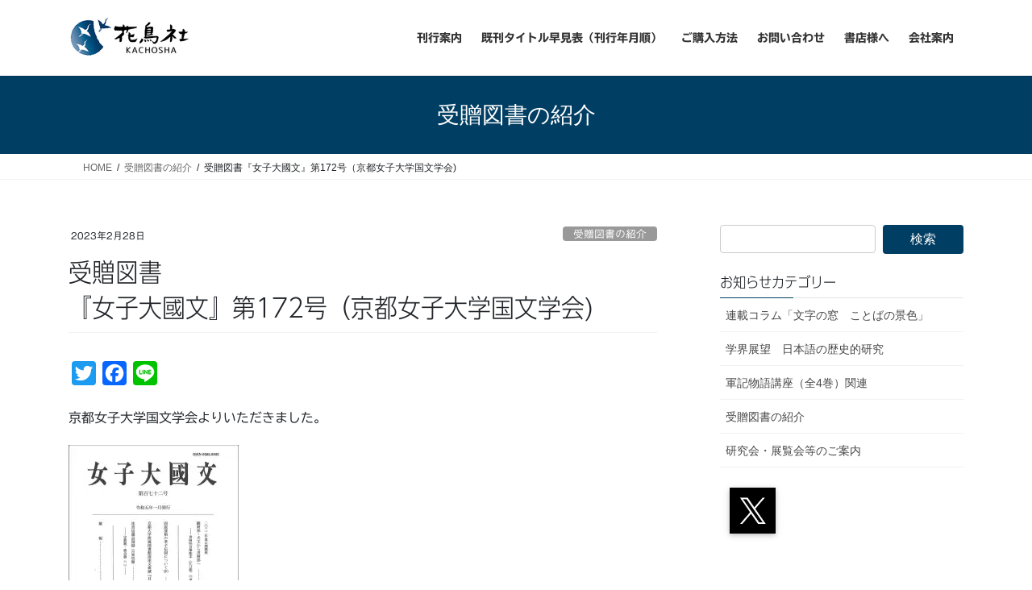

--- FILE ---
content_type: text/html; charset=utf-8
request_url: https://www.google.com/recaptcha/api2/anchor?ar=1&k=6Lc6CP4qAAAAAJgXuG1T2KauSx9uOhIgJqi4tF5Y&co=aHR0cHM6Ly9rYWNob3NoYS5jb206NDQz&hl=en&v=PoyoqOPhxBO7pBk68S4YbpHZ&size=invisible&anchor-ms=20000&execute-ms=30000&cb=8uow7krusilp
body_size: 48824
content:
<!DOCTYPE HTML><html dir="ltr" lang="en"><head><meta http-equiv="Content-Type" content="text/html; charset=UTF-8">
<meta http-equiv="X-UA-Compatible" content="IE=edge">
<title>reCAPTCHA</title>
<style type="text/css">
/* cyrillic-ext */
@font-face {
  font-family: 'Roboto';
  font-style: normal;
  font-weight: 400;
  font-stretch: 100%;
  src: url(//fonts.gstatic.com/s/roboto/v48/KFO7CnqEu92Fr1ME7kSn66aGLdTylUAMa3GUBHMdazTgWw.woff2) format('woff2');
  unicode-range: U+0460-052F, U+1C80-1C8A, U+20B4, U+2DE0-2DFF, U+A640-A69F, U+FE2E-FE2F;
}
/* cyrillic */
@font-face {
  font-family: 'Roboto';
  font-style: normal;
  font-weight: 400;
  font-stretch: 100%;
  src: url(//fonts.gstatic.com/s/roboto/v48/KFO7CnqEu92Fr1ME7kSn66aGLdTylUAMa3iUBHMdazTgWw.woff2) format('woff2');
  unicode-range: U+0301, U+0400-045F, U+0490-0491, U+04B0-04B1, U+2116;
}
/* greek-ext */
@font-face {
  font-family: 'Roboto';
  font-style: normal;
  font-weight: 400;
  font-stretch: 100%;
  src: url(//fonts.gstatic.com/s/roboto/v48/KFO7CnqEu92Fr1ME7kSn66aGLdTylUAMa3CUBHMdazTgWw.woff2) format('woff2');
  unicode-range: U+1F00-1FFF;
}
/* greek */
@font-face {
  font-family: 'Roboto';
  font-style: normal;
  font-weight: 400;
  font-stretch: 100%;
  src: url(//fonts.gstatic.com/s/roboto/v48/KFO7CnqEu92Fr1ME7kSn66aGLdTylUAMa3-UBHMdazTgWw.woff2) format('woff2');
  unicode-range: U+0370-0377, U+037A-037F, U+0384-038A, U+038C, U+038E-03A1, U+03A3-03FF;
}
/* math */
@font-face {
  font-family: 'Roboto';
  font-style: normal;
  font-weight: 400;
  font-stretch: 100%;
  src: url(//fonts.gstatic.com/s/roboto/v48/KFO7CnqEu92Fr1ME7kSn66aGLdTylUAMawCUBHMdazTgWw.woff2) format('woff2');
  unicode-range: U+0302-0303, U+0305, U+0307-0308, U+0310, U+0312, U+0315, U+031A, U+0326-0327, U+032C, U+032F-0330, U+0332-0333, U+0338, U+033A, U+0346, U+034D, U+0391-03A1, U+03A3-03A9, U+03B1-03C9, U+03D1, U+03D5-03D6, U+03F0-03F1, U+03F4-03F5, U+2016-2017, U+2034-2038, U+203C, U+2040, U+2043, U+2047, U+2050, U+2057, U+205F, U+2070-2071, U+2074-208E, U+2090-209C, U+20D0-20DC, U+20E1, U+20E5-20EF, U+2100-2112, U+2114-2115, U+2117-2121, U+2123-214F, U+2190, U+2192, U+2194-21AE, U+21B0-21E5, U+21F1-21F2, U+21F4-2211, U+2213-2214, U+2216-22FF, U+2308-230B, U+2310, U+2319, U+231C-2321, U+2336-237A, U+237C, U+2395, U+239B-23B7, U+23D0, U+23DC-23E1, U+2474-2475, U+25AF, U+25B3, U+25B7, U+25BD, U+25C1, U+25CA, U+25CC, U+25FB, U+266D-266F, U+27C0-27FF, U+2900-2AFF, U+2B0E-2B11, U+2B30-2B4C, U+2BFE, U+3030, U+FF5B, U+FF5D, U+1D400-1D7FF, U+1EE00-1EEFF;
}
/* symbols */
@font-face {
  font-family: 'Roboto';
  font-style: normal;
  font-weight: 400;
  font-stretch: 100%;
  src: url(//fonts.gstatic.com/s/roboto/v48/KFO7CnqEu92Fr1ME7kSn66aGLdTylUAMaxKUBHMdazTgWw.woff2) format('woff2');
  unicode-range: U+0001-000C, U+000E-001F, U+007F-009F, U+20DD-20E0, U+20E2-20E4, U+2150-218F, U+2190, U+2192, U+2194-2199, U+21AF, U+21E6-21F0, U+21F3, U+2218-2219, U+2299, U+22C4-22C6, U+2300-243F, U+2440-244A, U+2460-24FF, U+25A0-27BF, U+2800-28FF, U+2921-2922, U+2981, U+29BF, U+29EB, U+2B00-2BFF, U+4DC0-4DFF, U+FFF9-FFFB, U+10140-1018E, U+10190-1019C, U+101A0, U+101D0-101FD, U+102E0-102FB, U+10E60-10E7E, U+1D2C0-1D2D3, U+1D2E0-1D37F, U+1F000-1F0FF, U+1F100-1F1AD, U+1F1E6-1F1FF, U+1F30D-1F30F, U+1F315, U+1F31C, U+1F31E, U+1F320-1F32C, U+1F336, U+1F378, U+1F37D, U+1F382, U+1F393-1F39F, U+1F3A7-1F3A8, U+1F3AC-1F3AF, U+1F3C2, U+1F3C4-1F3C6, U+1F3CA-1F3CE, U+1F3D4-1F3E0, U+1F3ED, U+1F3F1-1F3F3, U+1F3F5-1F3F7, U+1F408, U+1F415, U+1F41F, U+1F426, U+1F43F, U+1F441-1F442, U+1F444, U+1F446-1F449, U+1F44C-1F44E, U+1F453, U+1F46A, U+1F47D, U+1F4A3, U+1F4B0, U+1F4B3, U+1F4B9, U+1F4BB, U+1F4BF, U+1F4C8-1F4CB, U+1F4D6, U+1F4DA, U+1F4DF, U+1F4E3-1F4E6, U+1F4EA-1F4ED, U+1F4F7, U+1F4F9-1F4FB, U+1F4FD-1F4FE, U+1F503, U+1F507-1F50B, U+1F50D, U+1F512-1F513, U+1F53E-1F54A, U+1F54F-1F5FA, U+1F610, U+1F650-1F67F, U+1F687, U+1F68D, U+1F691, U+1F694, U+1F698, U+1F6AD, U+1F6B2, U+1F6B9-1F6BA, U+1F6BC, U+1F6C6-1F6CF, U+1F6D3-1F6D7, U+1F6E0-1F6EA, U+1F6F0-1F6F3, U+1F6F7-1F6FC, U+1F700-1F7FF, U+1F800-1F80B, U+1F810-1F847, U+1F850-1F859, U+1F860-1F887, U+1F890-1F8AD, U+1F8B0-1F8BB, U+1F8C0-1F8C1, U+1F900-1F90B, U+1F93B, U+1F946, U+1F984, U+1F996, U+1F9E9, U+1FA00-1FA6F, U+1FA70-1FA7C, U+1FA80-1FA89, U+1FA8F-1FAC6, U+1FACE-1FADC, U+1FADF-1FAE9, U+1FAF0-1FAF8, U+1FB00-1FBFF;
}
/* vietnamese */
@font-face {
  font-family: 'Roboto';
  font-style: normal;
  font-weight: 400;
  font-stretch: 100%;
  src: url(//fonts.gstatic.com/s/roboto/v48/KFO7CnqEu92Fr1ME7kSn66aGLdTylUAMa3OUBHMdazTgWw.woff2) format('woff2');
  unicode-range: U+0102-0103, U+0110-0111, U+0128-0129, U+0168-0169, U+01A0-01A1, U+01AF-01B0, U+0300-0301, U+0303-0304, U+0308-0309, U+0323, U+0329, U+1EA0-1EF9, U+20AB;
}
/* latin-ext */
@font-face {
  font-family: 'Roboto';
  font-style: normal;
  font-weight: 400;
  font-stretch: 100%;
  src: url(//fonts.gstatic.com/s/roboto/v48/KFO7CnqEu92Fr1ME7kSn66aGLdTylUAMa3KUBHMdazTgWw.woff2) format('woff2');
  unicode-range: U+0100-02BA, U+02BD-02C5, U+02C7-02CC, U+02CE-02D7, U+02DD-02FF, U+0304, U+0308, U+0329, U+1D00-1DBF, U+1E00-1E9F, U+1EF2-1EFF, U+2020, U+20A0-20AB, U+20AD-20C0, U+2113, U+2C60-2C7F, U+A720-A7FF;
}
/* latin */
@font-face {
  font-family: 'Roboto';
  font-style: normal;
  font-weight: 400;
  font-stretch: 100%;
  src: url(//fonts.gstatic.com/s/roboto/v48/KFO7CnqEu92Fr1ME7kSn66aGLdTylUAMa3yUBHMdazQ.woff2) format('woff2');
  unicode-range: U+0000-00FF, U+0131, U+0152-0153, U+02BB-02BC, U+02C6, U+02DA, U+02DC, U+0304, U+0308, U+0329, U+2000-206F, U+20AC, U+2122, U+2191, U+2193, U+2212, U+2215, U+FEFF, U+FFFD;
}
/* cyrillic-ext */
@font-face {
  font-family: 'Roboto';
  font-style: normal;
  font-weight: 500;
  font-stretch: 100%;
  src: url(//fonts.gstatic.com/s/roboto/v48/KFO7CnqEu92Fr1ME7kSn66aGLdTylUAMa3GUBHMdazTgWw.woff2) format('woff2');
  unicode-range: U+0460-052F, U+1C80-1C8A, U+20B4, U+2DE0-2DFF, U+A640-A69F, U+FE2E-FE2F;
}
/* cyrillic */
@font-face {
  font-family: 'Roboto';
  font-style: normal;
  font-weight: 500;
  font-stretch: 100%;
  src: url(//fonts.gstatic.com/s/roboto/v48/KFO7CnqEu92Fr1ME7kSn66aGLdTylUAMa3iUBHMdazTgWw.woff2) format('woff2');
  unicode-range: U+0301, U+0400-045F, U+0490-0491, U+04B0-04B1, U+2116;
}
/* greek-ext */
@font-face {
  font-family: 'Roboto';
  font-style: normal;
  font-weight: 500;
  font-stretch: 100%;
  src: url(//fonts.gstatic.com/s/roboto/v48/KFO7CnqEu92Fr1ME7kSn66aGLdTylUAMa3CUBHMdazTgWw.woff2) format('woff2');
  unicode-range: U+1F00-1FFF;
}
/* greek */
@font-face {
  font-family: 'Roboto';
  font-style: normal;
  font-weight: 500;
  font-stretch: 100%;
  src: url(//fonts.gstatic.com/s/roboto/v48/KFO7CnqEu92Fr1ME7kSn66aGLdTylUAMa3-UBHMdazTgWw.woff2) format('woff2');
  unicode-range: U+0370-0377, U+037A-037F, U+0384-038A, U+038C, U+038E-03A1, U+03A3-03FF;
}
/* math */
@font-face {
  font-family: 'Roboto';
  font-style: normal;
  font-weight: 500;
  font-stretch: 100%;
  src: url(//fonts.gstatic.com/s/roboto/v48/KFO7CnqEu92Fr1ME7kSn66aGLdTylUAMawCUBHMdazTgWw.woff2) format('woff2');
  unicode-range: U+0302-0303, U+0305, U+0307-0308, U+0310, U+0312, U+0315, U+031A, U+0326-0327, U+032C, U+032F-0330, U+0332-0333, U+0338, U+033A, U+0346, U+034D, U+0391-03A1, U+03A3-03A9, U+03B1-03C9, U+03D1, U+03D5-03D6, U+03F0-03F1, U+03F4-03F5, U+2016-2017, U+2034-2038, U+203C, U+2040, U+2043, U+2047, U+2050, U+2057, U+205F, U+2070-2071, U+2074-208E, U+2090-209C, U+20D0-20DC, U+20E1, U+20E5-20EF, U+2100-2112, U+2114-2115, U+2117-2121, U+2123-214F, U+2190, U+2192, U+2194-21AE, U+21B0-21E5, U+21F1-21F2, U+21F4-2211, U+2213-2214, U+2216-22FF, U+2308-230B, U+2310, U+2319, U+231C-2321, U+2336-237A, U+237C, U+2395, U+239B-23B7, U+23D0, U+23DC-23E1, U+2474-2475, U+25AF, U+25B3, U+25B7, U+25BD, U+25C1, U+25CA, U+25CC, U+25FB, U+266D-266F, U+27C0-27FF, U+2900-2AFF, U+2B0E-2B11, U+2B30-2B4C, U+2BFE, U+3030, U+FF5B, U+FF5D, U+1D400-1D7FF, U+1EE00-1EEFF;
}
/* symbols */
@font-face {
  font-family: 'Roboto';
  font-style: normal;
  font-weight: 500;
  font-stretch: 100%;
  src: url(//fonts.gstatic.com/s/roboto/v48/KFO7CnqEu92Fr1ME7kSn66aGLdTylUAMaxKUBHMdazTgWw.woff2) format('woff2');
  unicode-range: U+0001-000C, U+000E-001F, U+007F-009F, U+20DD-20E0, U+20E2-20E4, U+2150-218F, U+2190, U+2192, U+2194-2199, U+21AF, U+21E6-21F0, U+21F3, U+2218-2219, U+2299, U+22C4-22C6, U+2300-243F, U+2440-244A, U+2460-24FF, U+25A0-27BF, U+2800-28FF, U+2921-2922, U+2981, U+29BF, U+29EB, U+2B00-2BFF, U+4DC0-4DFF, U+FFF9-FFFB, U+10140-1018E, U+10190-1019C, U+101A0, U+101D0-101FD, U+102E0-102FB, U+10E60-10E7E, U+1D2C0-1D2D3, U+1D2E0-1D37F, U+1F000-1F0FF, U+1F100-1F1AD, U+1F1E6-1F1FF, U+1F30D-1F30F, U+1F315, U+1F31C, U+1F31E, U+1F320-1F32C, U+1F336, U+1F378, U+1F37D, U+1F382, U+1F393-1F39F, U+1F3A7-1F3A8, U+1F3AC-1F3AF, U+1F3C2, U+1F3C4-1F3C6, U+1F3CA-1F3CE, U+1F3D4-1F3E0, U+1F3ED, U+1F3F1-1F3F3, U+1F3F5-1F3F7, U+1F408, U+1F415, U+1F41F, U+1F426, U+1F43F, U+1F441-1F442, U+1F444, U+1F446-1F449, U+1F44C-1F44E, U+1F453, U+1F46A, U+1F47D, U+1F4A3, U+1F4B0, U+1F4B3, U+1F4B9, U+1F4BB, U+1F4BF, U+1F4C8-1F4CB, U+1F4D6, U+1F4DA, U+1F4DF, U+1F4E3-1F4E6, U+1F4EA-1F4ED, U+1F4F7, U+1F4F9-1F4FB, U+1F4FD-1F4FE, U+1F503, U+1F507-1F50B, U+1F50D, U+1F512-1F513, U+1F53E-1F54A, U+1F54F-1F5FA, U+1F610, U+1F650-1F67F, U+1F687, U+1F68D, U+1F691, U+1F694, U+1F698, U+1F6AD, U+1F6B2, U+1F6B9-1F6BA, U+1F6BC, U+1F6C6-1F6CF, U+1F6D3-1F6D7, U+1F6E0-1F6EA, U+1F6F0-1F6F3, U+1F6F7-1F6FC, U+1F700-1F7FF, U+1F800-1F80B, U+1F810-1F847, U+1F850-1F859, U+1F860-1F887, U+1F890-1F8AD, U+1F8B0-1F8BB, U+1F8C0-1F8C1, U+1F900-1F90B, U+1F93B, U+1F946, U+1F984, U+1F996, U+1F9E9, U+1FA00-1FA6F, U+1FA70-1FA7C, U+1FA80-1FA89, U+1FA8F-1FAC6, U+1FACE-1FADC, U+1FADF-1FAE9, U+1FAF0-1FAF8, U+1FB00-1FBFF;
}
/* vietnamese */
@font-face {
  font-family: 'Roboto';
  font-style: normal;
  font-weight: 500;
  font-stretch: 100%;
  src: url(//fonts.gstatic.com/s/roboto/v48/KFO7CnqEu92Fr1ME7kSn66aGLdTylUAMa3OUBHMdazTgWw.woff2) format('woff2');
  unicode-range: U+0102-0103, U+0110-0111, U+0128-0129, U+0168-0169, U+01A0-01A1, U+01AF-01B0, U+0300-0301, U+0303-0304, U+0308-0309, U+0323, U+0329, U+1EA0-1EF9, U+20AB;
}
/* latin-ext */
@font-face {
  font-family: 'Roboto';
  font-style: normal;
  font-weight: 500;
  font-stretch: 100%;
  src: url(//fonts.gstatic.com/s/roboto/v48/KFO7CnqEu92Fr1ME7kSn66aGLdTylUAMa3KUBHMdazTgWw.woff2) format('woff2');
  unicode-range: U+0100-02BA, U+02BD-02C5, U+02C7-02CC, U+02CE-02D7, U+02DD-02FF, U+0304, U+0308, U+0329, U+1D00-1DBF, U+1E00-1E9F, U+1EF2-1EFF, U+2020, U+20A0-20AB, U+20AD-20C0, U+2113, U+2C60-2C7F, U+A720-A7FF;
}
/* latin */
@font-face {
  font-family: 'Roboto';
  font-style: normal;
  font-weight: 500;
  font-stretch: 100%;
  src: url(//fonts.gstatic.com/s/roboto/v48/KFO7CnqEu92Fr1ME7kSn66aGLdTylUAMa3yUBHMdazQ.woff2) format('woff2');
  unicode-range: U+0000-00FF, U+0131, U+0152-0153, U+02BB-02BC, U+02C6, U+02DA, U+02DC, U+0304, U+0308, U+0329, U+2000-206F, U+20AC, U+2122, U+2191, U+2193, U+2212, U+2215, U+FEFF, U+FFFD;
}
/* cyrillic-ext */
@font-face {
  font-family: 'Roboto';
  font-style: normal;
  font-weight: 900;
  font-stretch: 100%;
  src: url(//fonts.gstatic.com/s/roboto/v48/KFO7CnqEu92Fr1ME7kSn66aGLdTylUAMa3GUBHMdazTgWw.woff2) format('woff2');
  unicode-range: U+0460-052F, U+1C80-1C8A, U+20B4, U+2DE0-2DFF, U+A640-A69F, U+FE2E-FE2F;
}
/* cyrillic */
@font-face {
  font-family: 'Roboto';
  font-style: normal;
  font-weight: 900;
  font-stretch: 100%;
  src: url(//fonts.gstatic.com/s/roboto/v48/KFO7CnqEu92Fr1ME7kSn66aGLdTylUAMa3iUBHMdazTgWw.woff2) format('woff2');
  unicode-range: U+0301, U+0400-045F, U+0490-0491, U+04B0-04B1, U+2116;
}
/* greek-ext */
@font-face {
  font-family: 'Roboto';
  font-style: normal;
  font-weight: 900;
  font-stretch: 100%;
  src: url(//fonts.gstatic.com/s/roboto/v48/KFO7CnqEu92Fr1ME7kSn66aGLdTylUAMa3CUBHMdazTgWw.woff2) format('woff2');
  unicode-range: U+1F00-1FFF;
}
/* greek */
@font-face {
  font-family: 'Roboto';
  font-style: normal;
  font-weight: 900;
  font-stretch: 100%;
  src: url(//fonts.gstatic.com/s/roboto/v48/KFO7CnqEu92Fr1ME7kSn66aGLdTylUAMa3-UBHMdazTgWw.woff2) format('woff2');
  unicode-range: U+0370-0377, U+037A-037F, U+0384-038A, U+038C, U+038E-03A1, U+03A3-03FF;
}
/* math */
@font-face {
  font-family: 'Roboto';
  font-style: normal;
  font-weight: 900;
  font-stretch: 100%;
  src: url(//fonts.gstatic.com/s/roboto/v48/KFO7CnqEu92Fr1ME7kSn66aGLdTylUAMawCUBHMdazTgWw.woff2) format('woff2');
  unicode-range: U+0302-0303, U+0305, U+0307-0308, U+0310, U+0312, U+0315, U+031A, U+0326-0327, U+032C, U+032F-0330, U+0332-0333, U+0338, U+033A, U+0346, U+034D, U+0391-03A1, U+03A3-03A9, U+03B1-03C9, U+03D1, U+03D5-03D6, U+03F0-03F1, U+03F4-03F5, U+2016-2017, U+2034-2038, U+203C, U+2040, U+2043, U+2047, U+2050, U+2057, U+205F, U+2070-2071, U+2074-208E, U+2090-209C, U+20D0-20DC, U+20E1, U+20E5-20EF, U+2100-2112, U+2114-2115, U+2117-2121, U+2123-214F, U+2190, U+2192, U+2194-21AE, U+21B0-21E5, U+21F1-21F2, U+21F4-2211, U+2213-2214, U+2216-22FF, U+2308-230B, U+2310, U+2319, U+231C-2321, U+2336-237A, U+237C, U+2395, U+239B-23B7, U+23D0, U+23DC-23E1, U+2474-2475, U+25AF, U+25B3, U+25B7, U+25BD, U+25C1, U+25CA, U+25CC, U+25FB, U+266D-266F, U+27C0-27FF, U+2900-2AFF, U+2B0E-2B11, U+2B30-2B4C, U+2BFE, U+3030, U+FF5B, U+FF5D, U+1D400-1D7FF, U+1EE00-1EEFF;
}
/* symbols */
@font-face {
  font-family: 'Roboto';
  font-style: normal;
  font-weight: 900;
  font-stretch: 100%;
  src: url(//fonts.gstatic.com/s/roboto/v48/KFO7CnqEu92Fr1ME7kSn66aGLdTylUAMaxKUBHMdazTgWw.woff2) format('woff2');
  unicode-range: U+0001-000C, U+000E-001F, U+007F-009F, U+20DD-20E0, U+20E2-20E4, U+2150-218F, U+2190, U+2192, U+2194-2199, U+21AF, U+21E6-21F0, U+21F3, U+2218-2219, U+2299, U+22C4-22C6, U+2300-243F, U+2440-244A, U+2460-24FF, U+25A0-27BF, U+2800-28FF, U+2921-2922, U+2981, U+29BF, U+29EB, U+2B00-2BFF, U+4DC0-4DFF, U+FFF9-FFFB, U+10140-1018E, U+10190-1019C, U+101A0, U+101D0-101FD, U+102E0-102FB, U+10E60-10E7E, U+1D2C0-1D2D3, U+1D2E0-1D37F, U+1F000-1F0FF, U+1F100-1F1AD, U+1F1E6-1F1FF, U+1F30D-1F30F, U+1F315, U+1F31C, U+1F31E, U+1F320-1F32C, U+1F336, U+1F378, U+1F37D, U+1F382, U+1F393-1F39F, U+1F3A7-1F3A8, U+1F3AC-1F3AF, U+1F3C2, U+1F3C4-1F3C6, U+1F3CA-1F3CE, U+1F3D4-1F3E0, U+1F3ED, U+1F3F1-1F3F3, U+1F3F5-1F3F7, U+1F408, U+1F415, U+1F41F, U+1F426, U+1F43F, U+1F441-1F442, U+1F444, U+1F446-1F449, U+1F44C-1F44E, U+1F453, U+1F46A, U+1F47D, U+1F4A3, U+1F4B0, U+1F4B3, U+1F4B9, U+1F4BB, U+1F4BF, U+1F4C8-1F4CB, U+1F4D6, U+1F4DA, U+1F4DF, U+1F4E3-1F4E6, U+1F4EA-1F4ED, U+1F4F7, U+1F4F9-1F4FB, U+1F4FD-1F4FE, U+1F503, U+1F507-1F50B, U+1F50D, U+1F512-1F513, U+1F53E-1F54A, U+1F54F-1F5FA, U+1F610, U+1F650-1F67F, U+1F687, U+1F68D, U+1F691, U+1F694, U+1F698, U+1F6AD, U+1F6B2, U+1F6B9-1F6BA, U+1F6BC, U+1F6C6-1F6CF, U+1F6D3-1F6D7, U+1F6E0-1F6EA, U+1F6F0-1F6F3, U+1F6F7-1F6FC, U+1F700-1F7FF, U+1F800-1F80B, U+1F810-1F847, U+1F850-1F859, U+1F860-1F887, U+1F890-1F8AD, U+1F8B0-1F8BB, U+1F8C0-1F8C1, U+1F900-1F90B, U+1F93B, U+1F946, U+1F984, U+1F996, U+1F9E9, U+1FA00-1FA6F, U+1FA70-1FA7C, U+1FA80-1FA89, U+1FA8F-1FAC6, U+1FACE-1FADC, U+1FADF-1FAE9, U+1FAF0-1FAF8, U+1FB00-1FBFF;
}
/* vietnamese */
@font-face {
  font-family: 'Roboto';
  font-style: normal;
  font-weight: 900;
  font-stretch: 100%;
  src: url(//fonts.gstatic.com/s/roboto/v48/KFO7CnqEu92Fr1ME7kSn66aGLdTylUAMa3OUBHMdazTgWw.woff2) format('woff2');
  unicode-range: U+0102-0103, U+0110-0111, U+0128-0129, U+0168-0169, U+01A0-01A1, U+01AF-01B0, U+0300-0301, U+0303-0304, U+0308-0309, U+0323, U+0329, U+1EA0-1EF9, U+20AB;
}
/* latin-ext */
@font-face {
  font-family: 'Roboto';
  font-style: normal;
  font-weight: 900;
  font-stretch: 100%;
  src: url(//fonts.gstatic.com/s/roboto/v48/KFO7CnqEu92Fr1ME7kSn66aGLdTylUAMa3KUBHMdazTgWw.woff2) format('woff2');
  unicode-range: U+0100-02BA, U+02BD-02C5, U+02C7-02CC, U+02CE-02D7, U+02DD-02FF, U+0304, U+0308, U+0329, U+1D00-1DBF, U+1E00-1E9F, U+1EF2-1EFF, U+2020, U+20A0-20AB, U+20AD-20C0, U+2113, U+2C60-2C7F, U+A720-A7FF;
}
/* latin */
@font-face {
  font-family: 'Roboto';
  font-style: normal;
  font-weight: 900;
  font-stretch: 100%;
  src: url(//fonts.gstatic.com/s/roboto/v48/KFO7CnqEu92Fr1ME7kSn66aGLdTylUAMa3yUBHMdazQ.woff2) format('woff2');
  unicode-range: U+0000-00FF, U+0131, U+0152-0153, U+02BB-02BC, U+02C6, U+02DA, U+02DC, U+0304, U+0308, U+0329, U+2000-206F, U+20AC, U+2122, U+2191, U+2193, U+2212, U+2215, U+FEFF, U+FFFD;
}

</style>
<link rel="stylesheet" type="text/css" href="https://www.gstatic.com/recaptcha/releases/PoyoqOPhxBO7pBk68S4YbpHZ/styles__ltr.css">
<script nonce="fZsofk3rTRZK_b8tVmKfrw" type="text/javascript">window['__recaptcha_api'] = 'https://www.google.com/recaptcha/api2/';</script>
<script type="text/javascript" src="https://www.gstatic.com/recaptcha/releases/PoyoqOPhxBO7pBk68S4YbpHZ/recaptcha__en.js" nonce="fZsofk3rTRZK_b8tVmKfrw">
      
    </script></head>
<body><div id="rc-anchor-alert" class="rc-anchor-alert"></div>
<input type="hidden" id="recaptcha-token" value="[base64]">
<script type="text/javascript" nonce="fZsofk3rTRZK_b8tVmKfrw">
      recaptcha.anchor.Main.init("[\x22ainput\x22,[\x22bgdata\x22,\x22\x22,\[base64]/[base64]/[base64]/[base64]/cjw8ejpyPj4+eil9Y2F0Y2gobCl7dGhyb3cgbDt9fSxIPWZ1bmN0aW9uKHcsdCx6KXtpZih3PT0xOTR8fHc9PTIwOCl0LnZbd10/dC52W3ddLmNvbmNhdCh6KTp0LnZbd109b2Yoeix0KTtlbHNle2lmKHQuYkImJnchPTMxNylyZXR1cm47dz09NjZ8fHc9PTEyMnx8dz09NDcwfHx3PT00NHx8dz09NDE2fHx3PT0zOTd8fHc9PTQyMXx8dz09Njh8fHc9PTcwfHx3PT0xODQ/[base64]/[base64]/[base64]/bmV3IGRbVl0oSlswXSk6cD09Mj9uZXcgZFtWXShKWzBdLEpbMV0pOnA9PTM/bmV3IGRbVl0oSlswXSxKWzFdLEpbMl0pOnA9PTQ/[base64]/[base64]/[base64]/[base64]\x22,\[base64]\\u003d\\u003d\x22,\x22w7nCkVTClEbDlsOSw7cIRcK3VMKANG3CkQY7w5HCm8OZwpRjw6vDqMKQwoDDvn46NcOAwoTChcKow51GW8O4U1TCmMO+IxzDlcKWf8KCSUdwam1Aw54bWXpUfcOJfsK/w7TCvsKVw5YyX8KLQcKNEyJfG8K2w4zDuVTDkUHCvkvCrmpgP8KwZsOew7pZw40pwolBICnCpsKKaQfDicKQasKuw6FPw7htOMKkw4HCvsOzwpzDigHDtsKmw5LCscKHcn/[base64]/[base64]/Cp3nDpQY4wqtfSWbCinrDlwYOwrLDi8OPdgpxw7BaJnrCs8Oxw4rCvg/[base64]/CksK0wrljw4MHwrlAw4zDiGnCiWDDpF7DrcKZw7jDszB1wqd5d8KzHMK4BcO6wqzCicK5ecKzwoVrO1ZAOcKzCsO2w6wLwrJBY8K1woAvbCVWw4BrVsKbwqcuw5XDkmt/[base64]/DiEHCk8K8woHCvhcEwoPCkBjDvcOzw5szwqgvw4fDpiU2BsKJw53DuV0OBsOqesKpCT7DpMKkVSnDn8Kbw4cdwr8iBQPCisK8wqUKSMOiwop6ecO0S8OGCsOECARywogTwrVVw5jDgj/CqR7Co8O3wprCmcKJAsK/wr7Ckz/Dr8OqZ8OHTE09PiMaNMObwozChjgvw7HCqnzCgivChC5fwrfDn8Kswq0qDCh/[base64]/CnynDpsKgwr/[base64]/DlsO+w7PDtS/Cn0TDnW7DqEAJcn02RS/CvcKBa2obw4fCi8KOwoNRJMODwq1RZQrCrGs9w7/[base64]/AsKoBxUfwq/Dv8OKcsOUHFwhw5tJTsKqBsKgw61lw7jCoMOwQws1w40AwovCiSLCvMKrV8OJFR3DrcOTwrl8w440w5TDu1LDq0tyw7U5JgzDgBE2MsO+wrrDh24Xw53CgMO9cx8kw4nCncOtw7bDpcOFXD93wpASw5jCkgAiaDPDrRvCnMOkwqTCvAR/esKbG8Omwp7DjXvCmHfCi8KMHHorw7NSFU7Do8OhacOkw5fDi2bCuMKqw44OQUNKwpzChMO0wpUTw5rDo0vDmCfDhWUWw6zDicKiw7/DiMKAw4zCtiwAw40MZcKEADvCox7DgmsAwrgGDVc8U8KewrlHPFU2JVDCtxvCjMKKEsKwTD3CiBAzw7VEw4rCkWFBw4M2TR3CncOcwodnw6PDpcOKXlw7wqbDiMKCw7xwNsO2w6h8wo/DpcKWwpQHw4FYw7rCpsORVSfDohnCkcOOP1pewrNiBEHDlsK8DcKNw6l3wohbw4/Dr8OAwohgw7HDuMOJw4vDkhBLczLDnsOIwr3DrRc8w4Rvw6TCnElVw6jCt0TDnMOkw6Ymw6nCqcOMwpcdVsO8LcODwovDjsK9wqNHb14NwotBw5/CtnnDlzo3HjEgGy/CqcKNd8OmwrxBIcOhbcK2dTdiZcOyCBslw4E/w4JaRcOqXcOcwrrDuGLChxBZEcKCwrjClxVGXMO7B8KyVyQjw5/[base64]/w7/DtSXDq8OhV0Nlwoc4LBLDr8Orwr7Ci8OZwoHCtcKAw7fDnwYRwrrCjVXCmsKOwqQcXSXDhcOYwoHCi8O8wrtZwqPCtg0kfjrDiDPChgwgcFDDuyFFwq/[base64]/[base64]/[base64]/CoCwFK8ORDMKwNcODw4J6WCDDv8OTw5jDkMOnwpzCk8ORw6sDMcKUwozDg8KpJgrCucOURsOSw65Lw4PCvMKQwppiMcOwSMKawr8Nw6rCg8KlZljDmcK8w6XCvi8Bwo8EcMK0wrp3WkbDmMK8NG1rw6DCkVBMwo7DmG/DiifDiD3DrXpOwprCuMKbwrfCm8KBwocEUsKzf8O9dsK3LWPClsKhJzpvwqbDsURFw7lBKQhZNVcKw7rCk8O1wrjDpcKVwqVXw5s3bRQZwr1MbjjCvsOZw4/Do8KUw6bDsgDCrncmw4LCjcOLB8OXOyPDvlXDp0DCpMK/XV4OT0nCuVvDtMKwwqxrTD95w7jDhGYBblrCikLDlwoFeWbCmcK4c8OQSlRrwohzG8KSw7YpXF5oRsO1w7LCgMKULCRew73DpsKDJ1AXecK/FcOHUwXCkGUOwpDDk8KZwrsFLxTDosKmP8KCM0fCkwfDusKEYwxOOgfCoMK4wok3wp4iAcKQEMO6w7bCn8OQSlhTwphFWcOTGMKVw47CpXxgAcKqwoVPHQYdKMO4w5vCukXDp8Okw4HCs8Kfw5/CrcO5LcK2YRFefw/DksKBw78HGcKfw6vCrU3CtcOBw73CosKnw4DDk8KRw43ChcKrw5IWw79LwpvCqMKHdVjDkcKFNxJIw5BMKWcJw6TDrXnCuGfDrcO0w6oJZHvDrA4sworDr1fDtsOrNMKIWsKRJCbCocKoDETDh11oFMKVZcKmw6Ynw4EcNjdgwo87w4cyTMOgHsKpwo9dKcOyw5/[base64]/KMKUAjl/[base64]/[base64]/[base64]/CncOwZcKCE8KTUmEkS8OQO8KALcKlw7U0wp5+QyJvW8OBw40UVcOHwr3Dt8Oswr9eGS3ChcKWK8Opwr/[base64]/Dl1/CvsOTHgPCpsKwcl8+w6Qzw7LClnXDtmjDmMOsw5UbWFPDsVLCrcKaRcOZEcOFbsOaRADDjGVgwrpjZcKGOAR/[base64]/CxvCuMOgfQ/DtFXDvTXDhF3CusKaw5p9w5TCm1c6UlvDtcKfIcKhwq1eK3fCisK0SmMcwocUCgMZUGkIw4jCsMOAwpZ/wpvCg8OzQsOcBsKPcXHDoMK/[base64]/TMKtbsO0T8O5V8OKXMONYMKlw7HCiE7Do1/DhcOSUkXCokDDocK6Y8KAwqDDkcOFw4x/w7PCuj0THHXDqcKsw5fDm3PDsMOswpMDDMORD8OLasK6w6Itw6HDmG3DunjCvWvChy/[base64]/wpzChXHDj8KKw6p0c8K/[base64]/DkcOewq0MAMKIPXNpPMKswoY4w6LCosO/JMKlRydqwqfDmkPDvm03MT/DkMOtwrhaw7NVwpzCqXHCjMOHb8O6wqAoPcOqDMKxw6XDqG4nGsKDTEDCvRTDpS4XXMOHw4DDiUo1WMKQwrtOAsOQYDTCusKMHsO1ScOCOyfCrsOROcOJN1sMSkTDn8K6IcK9wo9VEW4sw6VSQcKBw4PDmMO3csKtwrlbT3fDjVHClXt/[base64]/DhQoywq7DncKJw5vDi8KqwrsCwpt1MhUKbcOawqnDozLCs0JLVxPCoMK3ZsOUw6zCjMKMw4zDuMOaw5DDjCwEwrJUXcOqecOgw5bDmz0HwrsLdMKGEcOIw6rDgMKOwqNeCMK5wpMzDcK/ak14w6zCq8OFwqHDqg41Z11uQcKGw5LDoTR2wqMaX8OGwqlzXsKBw7nDo0BmwqYAwqBTwpAlwp3CgB/ClMKmJj7CvU3Dn8OYEGLCiMKqZgHChsOMf0wqw7bCq2bDkcO+ScKCbTrClsKww6PDnMK1woHDvFo9VVYBQsOoOAlQwrdJZMOGwoBxEittwoHCjUIHeGEqw6nDpsOuRcKgwrAQwoAqw6EEw6HDrGB/eiwKGWhRPkvDusKwbxNRAXzDhDPCij3DpMKIOwZ4Z0h2OcOEwpnCnXMOMBo1w6TChsOMBMO7w78MZsOFPEMiP3fCjMKLCirCpQVgb8KEw7HCmMOoPsKRGMORDR/DqsKcwrvDkCXDrEo8V8OnwofDnMOVw6Brw60sw6LDkWPDuDMqBMOyw4PCucKTIDJZTMKxw4B1woTDu3PCg8O5VEsww6skwrtMXcKEQCwSYMO4ccOaw77Dnz97wrFWwoHDn2YFwqx8w6TCpcKVRsKNw7/DhCF6w41lNj4Cw4HCu8K5w4fDvsOAQlrDgknCksK+OAEubknDh8KGJMOhXwxJKQQzS1zDtsOKR0APD3ZTwqXDpCTDrcKKw45jwr7CvEQiwrgRwo8vVnHDocOpNMO1wrnDh8K0d8OkccOaGz1dFQZNNTRwwpDCtnfCkVwNMw/DusK7CW3DqcODREvCkSkOY8KnaCvDrMKnwqTDgUIyXsKcOcKwwqE/[base64]/Cu8KqwrsvNmXDnMKNGcK5w44zwr3DsTvCmCHDvS1WwqIdwq3DssOcwpQUIlnDu8ODwpXDnjpww7jDi8KXB8OXw4DDhE/[base64]/Ch8KtwoscLWXDpsKcIsKub0Z+w79EwqXCosKAwoDCgMK4w5BpcsOjwqA9c8OOYm99LDPCjFvCkSnDmsKLwo/Cg8KEwqXCgCl7NMOAZwjDoMKpwr4rZ2nDhEDCo13Dv8Kxwq3DqsOxwq09NUvClyrCpkNELcKcwrrCrAXCgnzCmU9AMMONw60FBygCMcKdwpUww4TCscOTw7FQwpDDtAsAwqbCmj7CtcKBwox2UhzCuinDqSXCuU/DqMKlwq4KwoXDkyFzIsOhdFvDjglADgTCsQ3DhsOqw6bDp8KWwrXDijLCtFg/ZMOgwrLCqcO3X8KZw70xwpfDpMKawq9IwpQVwrZRK8OlwpJ2VcOBwokww6dqacKLwqpqw4zDun5zwqHDt8KOXW/CrRBALxLCtMK2PsOAw4nCq8OAwpQfGS/DocOXw5/CssKpSMKia3jChGwPw4dDw4jClcK/wrzCocKUfcKfw6c1wpA5wonCrMOwVkYrYFZewq5Sw58CwrPChcKlw5PCiyrCu2zCqcK5LAbCmcKkWsOOZ8K8fcK7eA/DpsOfwoARwqPCn21QGiXCk8KHw5w3b8KkZEvCqz7DoXwuwrFFSAhrwpw1R8OqGX3CvCvCpsO/w7oowrdgw4nDv3fDscK3wrRgwqoOwoNMwqcWYSrChsKnwrQrC8KkSsOSwp9VdBhuEjASD8OGw5Miw4fDv3Y3wqDDqk0aeMKcGsKsccOfT8Kzw6tyNsO8w4I9wqDDoTh1wrcNTsKUwqBvehlnwqMnNWHDi2gEwpF/N8Okw6/CqsKeLk5ZwosALA7CuDHDl8K8woUMw71TwojDoB7Cr8KTwpDDj8OUIigRw4nDuU/Cr8OtT3XDiMOWOcKtworCgCbCocKBCcOuZX7Dm3ptwpvDsMKQRsOBwqrCrsOxw6DDtA84w6HCij0NwqhQwq4UwqvCoMO0JHfDr1J/TgQIIh9sN8ORwp0TG8Oww5o6w6nCuMKjFsOSwpNaEikLw4xeJzFjw7gpKcO2Cxx3wpnDucKowqg2dsK3R8Klw5jDmMOfwoRxwrXDqsKdAMKgw7nCuVrCgjY1K8ObFznCgmfCs2IQRFbCmMKSwq0awptNCcO4Cw/DmMOPwoXDosOxZhjDqsOXw59PwpBzJ0JrGcODZg14wp3ChsO/SxI1R3hrLsKbTMOTPw7CskE6W8K6ZsOYbFwYw5TDvMKfMsOBw4BCRxrDpGFNTGbDqMOZw47DqDjCuynCpE/ChsOdLBN6fsKDUAdNwpQFwpXCk8OLEcK/acKKCiF0wqjCg3sqEMKWw73CmMOYdcKOw6rCksKKTGNcfMOQF8Odwq/CtnvDgcKyd07Cs8O7aSjDh8OfaQ0DwoZjwosPwoHDlnfDtMOjw7keU8OlMsO/G8K/Q8ODQsO1QMKZNcK3wowGwoBlwqkGwpoHfcKFIhrClcKUMnUwYR9zCcO3TcKAJ8KDwqlQeFDCslLCpH3DmMK/w7lcfEvDtMO+wrrDocOTwo3CgsKOw4lRfMOAJBgrw4rCsMOOW1bCkldGNsKxY1DCpcONwoBUSsKWwp1ewoPDv8O/HT4Lw6rCh8K9NHg/w7jDsCTDsxPDqcOnVMK0H20JwoLDow7DgWXDsW1rwrBVMsOrwp3Doj14wrZcwqAhaMO1wroLQj/DuCbCiMKgwohhccOPw4UHwrZ9w7h9w59swpMOw5zCjcOOA3bClVxFwqtrwoHDuwLCj3xbwqRhwpZ6w6sOw57DoCV/RsK3XsO3w6TCp8Oqw4hlwozDk8OQwqfCo1ISwr0ow4HDrR3Cu3DDikfCqGbDksO3w7bDnsOwdHxfw68uwqDDgxDCl8KmwqbDlCJbJHzDocOlR3s1CsKYYz0RwofCuB7CkcKFN3LCoMO+dsKKw7nCvMOaw6PCj8KVwo7CjHJiwqt/D8K0w6sLwr8mwrHCsB/DtcOCWjDCpsKLU3vDgcOUX1dSK8KPbsKDwo/[base64]/DtQluwpDDl8KTw6fCisKcaMOwwrDCoG7ChmTCgEt6w6/DnFrCssKOEXxbHcOmw7TDmX96HTnChsOmKMK4w7zChQzCpMODDcO2OXJzZ8OResO+Qg1vWcOCPMONw4LCgsKFw5bDu1V7wrl8w73DoMO7HsK9bcKUDcOsEcOeQ8KWw5LCoD/[base64]/[base64]/DrMOiwppZwoB3SsOCMcKHwrIHw6olwrfDlgrDssK+MSNIwr3DnxXDg0LCkUDDunTDnwjCscOBwq1AasOjbnxtA8KrTsKAPgJZA1/CrHDDscOWw5jDryd2w69uQi8Vw6Atwp1YwojCv2TCiHdHwocATU/CnMKmw4XCucOeCk0fRcKlGWUGwp9mTcKBeMKuZsKMwrMmw43DmcKQwohGw49OGcK4w6rCqibCswZVwqbCtsOuBMOqwr5UVE3DkwDCvcKJGsOrJcK5bR/ClmICPMKsw4vCgcOswqhvw7zDpsK7IMOeYnJ5J8KdGzJYQ3DChcOBw6wHwqXDqC7DnMKuX8KKw7AyRcK/[base64]/CgWlce8KABcO5XMKOMcOdBiHCokTDu0PDnMKOIMO3P8Kcw5JaWcOSWMOMwrAawqI2M1QVeMOCdDDDlcOgwrnDqsKgw5bCucOpZsKzb8OJL8ONEsOkwrV3w43CuRPCtkFXb2bCrsKQelrDpjcCeWzDlnQ4woUUV8KNe2bCmAc0wpISwrXCmD/Do8Oiw7d7w5c0w58ZWRHDsMOPwph+WEd4wo3CrjbDusO6IMOxZ8KhwpzClE9MFxQ5fzbCkHrDrSfDsHnDjVMwRCE/dcKnMz3CinrChmzDsMOJw7zDq8O7IcKUwr8KYMKcNsOHwpjCh2fCliJgMsKawosZA35/dG4KG8KfTnXDmcO5w5kkw6lUwrtePwfDrg3CtMOKwpbCnGMWw4XCtF1gw43DjT/DtA4nNw/DkcKKw4nCnsKZwqdyw5/DoRfDjcOCw73CrCXCrCLCs8O3fg1jBMOswrxCwqvDqWhkw6oJwpJOMsOow6oeHiDDlcOPwp1/wo0OO8O3EcKxwrkRwp8Gw4d6w4PClBbDn8OkY0nCrxJ4w7rDvMOFw5JQIiPDksKiw4Nawpc3YmXCnHBWw6fCkH4mwpcww6HCnEzCucKIXUR+w6kmw7hpTcKOw4oGw6XDuMKfU0wOa2w6ahA2Ew7DrMOtJ1xAwpTDg8OdwpDCkMOOw7xIwr/[base64]/CnsKYw4LCosObw4nDr8ORUMKyZGYjw7rCtUtDwrAaYcK3OC7Ck8Kdw4zDmMOAworCr8OFDsOIXMOEw57CunTCksKUw4sPfVoww5rDiMOBc8ORGsKfEMK3wpYbOWghaSNqTELDtC/Dh1bCpsKGwqnCjmnDn8OOGMKIfsOAMTgYwpEVEEsDwoUSwrXClcOVwphyUUPDuMOpwrXDj27DgcOQwo5sTcO/woNrJ8OCXj/[base64]/CgcOuw78Cw4vCtMODwpUAbMOYZWPDoE4jfmjCglrDo8O9woRUw6UPezF6w4TCizR4AlFtY8OPw4DDhBPDj8OuN8OLDwRddHzDgmDCn8O3w5jCoQjCi8KtNsKlw6Vsw4fDs8OKw5R0BMO/B8OMw6/[base64]/[base64]/TcOaw4PClC3CuCvDlHnCmcKzwpxaw53CmcOYf8ORNMKfwoo9w70NPkTDvcOZwrDCiMKJJVLDqcK/[base64]/[base64]/DkcOVKMKIHzJUIsO1FcO2OBHDuTnDsHxIOMKzwqPDnsOWwo3DkgzDtsKkw6bDqlvCrhF+w6I1w5IywqRmw5LDgMKkw6zDmcOzw446SGZzGzrCucKxwqIPccOWfUMHwqMgw7rDvcKswq0tw5tDw6nCg8OEw5vDhcO/wo8nAn/DtUbCkDcnw45Bw4x+w5TDmmAIwrAlTcKIe8Omwo7CiQxrA8KsFMO7wrhDwpllw74BwrvDrX8cw7BkGhxtEcOGXMOawp3DmXY6WMOgGDBmfmRQIkU7w6DCvMKZw5x4w5JhSBkQQcKlw41qwq8ywpnDqFhIwq/Csnsfw73CkiYLXSoXdgNWVDtMw7cgVMKxScKgCxLCvwHCnsKXw5QrTS7DuV5OwpnCn8Knwp3DncKNw5nDqsOzw7Ufw7DCoBbDg8KpUsOOwoZtw5dZw65eGsOAdGLCpgp8w6LDssOVdWTDuERCwrFSRcOTwq/CnWjDq8KoMw/DpMKEAFzDusOwYVbCmxzCumY+XsORw7sww4TDphbCgcKNwrrDksKmY8Oiwp9IwonDvsO5w4J5w6DCjsKHecOFwowyV8OkdBhGwqTDhMKSwqE0T2DDpULCjBEYfANjw4zCnsO7wovCmcKabsKlw4PDvE8+C8KCwrZFwqLCg8KSAC/Cv8Kvw57CvCsIw4vCukxUwqcCI8K7w4h8AMOfYsK/AMOwPMOow6/DiyHCs8OJTkAUIVPDnsONEcOSDGFmHiAVwpFKwqQxKcKew50zeSYnP8ONH8OJw73DuBvCj8OTwqHCrCTDuDXDv8KgDMOvwrEQccKoZMKedzrDisOIwqfDhW0BwqPDicKfbjzDv8KawqnCsBbDgMKyaTYpw69GDsOvwqMCw4/DshjDjB40WcODw5k4OcKTcnvCiwtLw4/ChcOyIMKDwoHCsXjDmMOVMBrCnhfDscOWNsKbcMK6wrTCusKHfMOawpPCgsOyw5jCnDPCssOxCVYMVXbDuhVgwppewpEKw6XChmZ4KcKtW8OlLcKvw5YyY8Olw6fDusKhJAnCvMKUw6oHGMKBeU0cwpVmBMKCSxYTTVYPw6YHYxlcbcOvQcOlb8Odwr3Ds8Kzw5p/w5srV8Owwq5Cbl4HwoXDuCcWEcORZx9QwrDDlcOVw6Rbw77DncKnYMKrwrfDhEnCrsOPEsOhw4/Dl1zCswfCrMO/wpM4w5PCll/DscKPWMOmIjvDksORL8KpMsOMw7Qmw49Gwq4sYWLCuWzChCvClMO8U2xqDXjCuWo2wq4/RQXCh8KZPQAQFcKJw7NLw5/DjUPCssKpw5Zow5HDqMObwpIzH8OTw5Fmw4zDt8Kta3LCl2nDmMOQwoA7XC/[base64]/DlVPDqVzDrQUbw59tLTXCpXPDj8KWw65NMxDDrMK6OT4Aw6LDg8Kiw7jCrR5LSMKswpJ9w4ADM8OoIsO/V8KXwr9OL8OqEcOxRcOYwqPDl8KhXxckTBJLMhtKwrFEwprDusKqOMKGWzfCm8KMZUxjQ8OHB8KIw4bCr8Kbd0N7w6HCqCrDoG7CoMK+wonDtx5gw6AgKhnCum7DmMKUwpV4KnMXJQfCmXzCogHDmcK5Q8KFwqvCogMJwp/Cj8KOb8KTEsO0wpFGK8O5G2krCsOAwoBtGD1rJ8OVw5lKPWZHw7HDlnQfw6LDksKqCsOyTyfDk0QRf3HDsEBRUsOFWMKAccK9w5fDsMOBNHMeBcKcWDbClcODwrZiPVJBQ8K3MCtawp7CrMKpfMK7OcK/w7XClcO5EcKOHsKSwqzCgsKiwodTw63Dvm4KahxWNcKyWsK2Qk3DiMOuw5BEERgdw5jCjcKaGcKzMnXCg8OlcnZjwp0AZMOZLcKRw4ICw5Y9acOYw69owpYwwqbDncOIDBwvOcOeTRrCoXnCh8ONwoptwo4KwrUfw7LDscKTw73ComTCqSXDncOqSMK9RhRka2/[base64]/wqdWf8ONw6QgccOUw4oTPGQYLBRRwo/Cni8ad2jDlWUJA8KuZyEzBH99eg1ZBMOrw6DCi8Kvw4dWw6EuQ8KlNcO9woVCwoPDrsK5FRofTy/Dg8Omwp9nZ8OFwqTDmW1Sw4TDoEXCrsKxLsKhw6V9RGMuJilpwodddi7DisKVAcOOfcKGdMKIworDn8OcSGhCJxTCrsOWb0zChWfCnh0Zw7lOAcO1wp8Iw5zCqAkyw6fDh8KRw7R/PMKRwp7Ckl/Do8KTw6tPGhoYwr/ClMOvw6PCuiUMUGcTLnLCp8KpwrfCpcO8woJxwqYUw53CvMOtw6BKdWPCjGLDnkRBSFnDncKGJMK6N3Bqw6PDqn4ySATCgcKhwpJDZcKqYFFCBWBkwqx+w4rCi8OEw6fDtjAaw47CtsOuw7LCuj4HVC9bwp/DkHJ/wo4dDsK1f8OwXUZ3w5zCncOwFDF+fxnCpMOcGA3CscOFcSxTZB4sw7kECADDgcK6eMKhwqF+wpXDnsKeZmnCqWBgRxxTI8Kjw5/DkF7CkMOAw4wmZhVfwodPJsKZdMO7wodnHVgGKcOcwqw9BShnFS/CoC3Dn8KHZsOrw6YFwqN/W8OawpoGD8Opw5sHXhTCisKaZsKVwp7Dl8OSwqPDkRfDksOZw7lBLcOnD8OeQgjCrDTCvsK6amvClsK9ZMKSB1nCkcOeJkZsw5XDiMKfDMOkEHrDoT/DkMK8wrTDsmcfIC45w6hYw7gNw73CokTDgcK4wrLDuTguBzszw40DLzc6IyvCsMOTa8KEYhUwBwbDnMOcZVnDocK5T2zDnMKGD8KqwoUNwoQkaUjCgMKmw63Do8OFw43DoMK9w6TCksKGw5zCv8KTbMKVdFHDqkTCrMOif8K6wrwjXwplNyvCpypjcz7Cry9/[base64]/DtsOhw54zRlJJw5AnAsKow6zDkDQcwpLDimHCnR7DpsK0w7kNQ8KtwpFqAghEw5/[base64]/[base64]/Cs2HDkW1yeyATJ8KpGF0gw5hidSJVew3DqAENwrfDiMKww4AKJVPDlQ0Zw74/woXCiH5gT8OaNhVFwrYhbMOUw5wJw77DkFUjwprCnsOvFCXDnALDl2Nqwr8dD8K1w4cXwobCjsOzw5XCvilHecOCcsO+KBvChw7DuMKowpRrX8OYw5Q/[base64]/[base64]/Dv0JWZVLDm1jDpMKjSm3CucOGRCVGPcOwwqdyNGDDskDCpjLClsKvUSHCosKIwoUpJl8FSnrDhBvCi8OZKzVXw5p5DA/DvcKXw6ZTwog6UsKjw7c6wpfCv8OKwpsUP3BFU1DDtsKnEyvCpsKHw5nCgsKHw74zIsOqc1IYUgLDkcOJwpNBKWfCpsKPw5dFbjk9wqEwKhnDoVDCrhQZwp/DuDDCtsKSNsOHwo4Zw4VRXhwEHg59w7XCrU9hwr3CkDrCvRM0S2jClcOIRWDCiMK0QMOHwodAwqXCj0Q+wpgQw5cFwqPCqMOXKETCmcOlwqzChw/DpcKKw4zDqMKEA8K8wqbDtCoxN8OKw5dORmcJwpzDoDjDu3Y2C0DCgTbCj1B4GsKVEFsawq4Nw51/wqzCrSDDrCbCu8OFVnZDT8OTewnDol0sKF8WwqzDssKoByl5B8KnY8Ojw6w9w4nCo8KFw6JRYzMbDQlpTsOaNsK4R8KZWkLDu2TClXrCm1kNHWggw6x2OFnCt1gWJMOWwosHasOxw7lEwqY3w7vCisK9w6HClyrDrxDCt29owrFCwp3CvMKzw4zDozxaw7/DjHXDpsKdw7Y8wrXCnhfCkU0Xa39ZPRHCmsO2wr8XwqfChTzDhMOvw50qw7fDpMOOHsKnAsKkJzLCqnUpw6HDvMKgwrzDr8KsQcOEeQtAwoxHJxnDrMOHwpM/w7HDuE7CoTTCpcOYUMObw7M5woJ+aEbChkHDpTkUdz7CsCLCpMKUSGnDi3JHwpHCrcKJw6bDjVhvw7wSFXXCkXZAw7rDgsKUGsKyMwsLK3/DqivCs8OvwobDtcOJwpDCp8Oiwqd/wrbCpcO2e0Ngwqx0w6LCom7DoMK/w4BsHsK2w6cYB8Opw618w6hWfRvDhcOWCMOhVsOAwrHDlMOUwrxSSn84wrPDpk9vd1fDmMODOhdpwrTDgcK1wqwHaMOKMm0YFsKcGsOnwp7Cj8KpI8KVwo/Ds8K0ZMKNOMOqbC1Cw7EfYDsEbsO3L1ZfUQXCk8KTw7sVe0hfPMKKw6DCjDYPADV0PsK2w7HCrcOpwrfDmsKAFMOWwp/Dg8KzdCjCgMOTw4bChsKwwoJ+d8OewrzComvDoRvCvMO/w7zDuVfDsW04XHxJw40GAcOEHMKqw7sXw7gFwr/DuMOKw4IWwrLDlF4DwqklfMKpfGnDogMHwrtywpMoFULDgRshwqw6RsO1wqEvP8OOwqc2w59bNsKvQDQ0A8KFPsOiRhsMw4RSOmPDt8OQI8KJw4nClgzDhHnCh8Orw77DpmYzY8Ocw5bDt8O9ccOHw7Blw57DiMKKGcK8Q8KMwrDDr8O4ZXwlwpYOHcKPI8O+w4/Ci8K1OyhXdcOXM8OIw6xVwrzDjMOFecO+UsOCW0nCi8Krw69SZMOcYGZFScKbwrpowrEgT8OPB8Oawph5wqY1w5rDssOUBjHCk8Otw6oXFxLCg8O6KsO2NmHCj3PChMOBQ0g8HMKCPsKzAhQWIcOwMcOxRMKGJsObClc0BlpxW8OUDyYeZD/Dn35rw51DUSxpeMOZZUvCrFNmw557w4xfbihUw4DCh8K2XW9vwp9Bw5Rsw5XDkTfDuwvDsMKpUD/Cs1zCpcOtJ8K+w6wIbcKrAQXDv8Kdw5HDlHTDtGfDin8RwrvCpmjDqMONPsO4UTw8PnbCtcKFwoVcw68mw7dgw5TCvMKHVsK2WsKLwqdjRitfT8KkanEywqUaHk8BwowkwrRCZywyKCx8wpXDuAbDgVbDg8OhwoE7w6HCsxnDn8OvbXbDvGZzwpnCuB1HTi/[base64]/CoMOOw689VkHChcKnZcKId8OsVsOvSGDCkBDCsSnDkS4ODmYGVFQLw5wmw73CvibDg8KRUk1sEXvDg8K4w5w4w50cbSTCp8O/wrvDpcOfw7/Cp3bDocOZw6UZw6fDhMKww4s1BDzDu8OXdMKmIMO+RMKnHsOpRsKLSFh6QTTCpn/CsMOXSnrCrcKvw53CoMOLw5fDpDjCmioyw5/CsGUwZiXDsFw6w43CqT/DjUUKIzvDtjcmEMKUw4VkLnbCgMKlJMO/wp3Cl8KGwpzCscOAwoUAwoZbwpHCgSsxO3wvPcOOwrJOw5VywqsGwobCisOyHsKsNMOWD3RWcig2wrpwdMK3KsOsC8OCw5cJwowgw5XCnBlRdsOQw4vDnMOBwq5cwrXCtHLDg8OYAsKXH0UQUCbCq8Kow73DiMKYw4HCjgfDgkg1wroeVcKcwr/DoDjChsKNZsODdi3Di8KYVh5jw7rDlMKTREHCvxw5wovDt3A6C1doAkxIw6p+chpXw7jCkihvbm/Dp3fCq8Oywopcw7DDksOLIsOfwpc4wqHCtDE1wojCnU3CvVImw6VAw5YSRMKiQsKJBsKTwr07w6HCiHgnwrzDuQEQwrwpwokeAcKLw7hcNcKRBcKyw4JlMMOFOW7CrVnCvMK6wolmG8Olwo/[base64]/wqjCg8OWSmk4KsOcQWIpw4fDtsOhfRUqw6cOwr3CosKbRX01BsOTwrwAJ8KkEx4qwobDqcOCwoJzY8OIT8K9wqwaw50DUMO8w6YXw6XCusO4Fm7CuMKtw6JGwqxnw6/CgsKvKhVrMcOSH8KPKWjDqSXCi8K9wowiwrVnwrrCr3Q8SFvCsMKywrjDmsKFw7jCiQoMGEgsw6AFw47Cv2ZfDXPCr1rDocO+w73DknTCvMOnFHzCtMKrXg/DgcKkwpQfJ8O9wq3CrHfDgMKiK8OKJsKKwpDCixnDjsK8UMONwq/CixkMwpNlYsOEw4jDhkQnw4EdwoTCrmzDlg4yw5jClmPDlzMcM8KrKgrCmnR/[base64]/DoS7CnMKbw7jDr8KbaynDu8KcVT1Rw6bCv2ZUwokXewddw6XDj8OPw6nDs8K5XcK8wrDCocOXfsO+dcOAFMOIwrgMQMOrFMK3B8OzO0/Clm/[base64]/DisKwGjF8Oz93P0seT23Dp8KYBiYGwrPDsyDDmMOBL1N5w4gXwr59wofCrcKlwoNAZlleIsKHZysuw5QEecOZLxrCscOiwoVowr/DscONc8KmwqvChxfCs0dlwqjDvMOfw6vCv03DtsOTwqLCv8O7L8KfP8OxQcK7wo7DsMO1NMKPw5HCo8O7wo0oYibDpGTDnBBswppHOsOLwqpmNMK1w6ETb8ODPcOQwpMEw6hAZAvCmMKSZTTDuiLCugTCrcKUKMODwpY+wqLDiR5oHRAmw6VUw7Y7RMKRI1DDjzc/Jm3DtMOqw5lOW8O9ccK5wrNcbMKlw5k1EyMAw4HDtcKeagDDkMOAwqbCncKtfzZEw4g/[base64]/[base64]/CigwoYgXCsyPCv8KgQ0UVw6B/w7d0G8OpckZswpvDhsK6w68yw4zCiULDocOofA86W2pJw5c9WsK6w6XDmgNgw5XCjQkgPBXDj8O5w43CgsO/wpkjwrfChAt2woHCrsOoBsK8wqY5wpDDnQXDi8OjFAFXNcKlwpoUSEJbw6AJNWowS8O/IcOFw6/DmsOmKA1gNRUTecKWw6F8w7NiFgPDjD11w5TDn1Ymw5wIw7DCvEo2Q1vCv8KDw6B6GcKrwqjDvXzCl8Oxwo/DusKgZMOSwrbDsXIIw6ZsZMKfw5zDlcO1OHc7w7PDuifDhMODC0/Cj8Ouwq3DkcOrw63DrUHDgcK8w6LCoWocNxcLbRB2DcOpGXoZZypTMirCnDjCnRhsw63CnAcQHMKhw7whwrjDtDnDjwfCusKTwr92dn5xfMKLUxTCv8KOMhPCjMKGw5p0w6pxKcOTw5V6RMKoQwBEb8OswrDDpzdHw5XCiybDoG7DrWjDucO4wpFWw7/[base64]/E1Y6BRA+F8Khw5vDicK+CMKuwoPCnXVDw6vDiRs3wpddwpsAw6ERD8O6JMOzw68kMsObw7AGYhwJwrkoTRhQwrIPe8O5wrDDhw3DiMK5wrTCvDTCkS7DksOvZ8OAdcO0woswwqouLMKGwo05VsK2wqkzwpnDqCDDtUF5cUXDkiwmH8KCwr/Dk8OTeGfCr35Gwookw4wZwr3Cigkub2rDsMORw5Bew6LDu8O1woRpSXU8wr3DocO3w4jDqcK4wqhMQMKzwonCqcOxYMO1MsOLJhtNK8OXw4DClgEbwrrDuWgFw45Aw6/DmzhJT8KEBcKSYcOoZMOTw50kCsOeWx7Dv8OxF8KEw5kdeF7Cj8Ohw5bCpgDDh04mTC5sE3kAwpHDgXDCqg/CsMOwcjbDhBnCqELCqAjDkMKBw6Qdwpw5WB9bw7TCunVtwpjDjcKDw5/[base64]/w4DDkErDicKzw5Z0wr4TIsO/bHDCscOuwpZuXUXDiMKGdzrCl8K5cMOSwr3CjD82wonCnWZAw40sE8OeaU/CnFXDlh/[base64]/w4YCI8OqZHTDvUV2wpgdVcO8ICdZN8KLwqtBDVjCjEDDrlDCqyLCmmxAwogKw6/DgBvCuS8Lwq9Sw6rCthDDp8KnVEbCmVTCk8OAwrzDvcKQCUDDv8Kkw6ETw4bDpMK7w6fDkRtMKx0Cw5tqw4MKCyXCpjMhw4zCk8OIPzUnA8K1woLCrl9pw6ZwXsKywqQJRm/Cl37DhcOPacKpWVU7EsKiwogQwqnCnC17Em8zOgJ9woLDqnMWwoY7w5xmYV3DsMOTwr3DrCAyYsO0P8KewqhmM0wdwqsTQ8OcYMKZRCt/exPCrcKvwonCn8KMI8Ohw6vCkS4owrzDp8KSa8Kawo1MwpzDgB46wrDCscO+c8KmH8KQwpLCkcKAFcOnwrN+w6bDpcKrTjcUwp7Cm28ow6RyM2dDwprDpQjDpkrDvsOMfAfCmsOaV0RzYnstwqkgETkPVsOfXEtNP0I6M1REZsODIsObUsKKa8Kxw6MGCMOZfsO0N1/CksOZKQTDhBPDhsKOKsO2DjlEbsO4bxbCgsOLZMO1w5B6YcOlT0XCuGEUdsKQwqzCrW7Dm8KkKnQEGTTCnD1Nw7YifsK3w7DCojZ3wr0rwrnDjAvClXbCpGbDhsKcwoF6MsKlB8Ojw6NwwpnCvk/[base64]/[base64]/[base64]/dCFlwqt1woXCmU9Mw71YAg1DCcKhPSTCiMOOwrHDrFnCpBEMW2QjGsKYV8OdwobDpCJ7MFzCtsK5HMOuRh86IC1Iw5zCgGIcF0smw4HDkMO4w4IRwojDumACayEQw6/DmXcAwrPDkMOgw5Mgw40XL1nChsOXXcOww4kadsKEw51eNAfDmMOXJ8ObdsOtfzfClm3CmVnDtGbCucKBB8KHI8ODLELDozLDiArDicOcwr/CrMKYw7QCU8K+w5V5NVzDqHXCpDjCqUbDllYsVUrDkcKRw5DDosKMwr3ClmB2Fn3CjkV7TsK+w7nCj8K2woLCpgzDmhgaTXwJKyxcb0/DpmjCssKGw5jCrsKDE8OzwpTDqcKGfUXDnjHDuTTDu8KLecOnwrbDtMKPw6HDosK7XSRGwqFywrnDpQphwqXCgMKIw4sew5EXwpXCmsKTJALCql7CosOpwp0wwrJKZ8K8wobCiUPDn8KHw6bDg8KhJT/DkcOFwqPCkQ/[base64]/[base64]/[base64]/Cr8OMw6wgIcKWw7zClxtjwrPCpcOjw47Dh8KKwqtWwq3ClBDDizbCvMKywobDocOlwrHCi8OawpXDkcKxWGArOsKqwotkw6kZFHHCkEfDosK/wpPDpsKUOsKYw4HDnsOBDRB2fUsMQ8K0UsODw53Dmm3CihsUwpzCi8Kdw4bDiiHDuwPDkxvCqEnCj2YPw44nwqYMw7NywpLDhi0jw7JMw7PCjcOHN8K0w7kTfsKzw4DDn3vCmUJuSE59EcOCNGvCtcO6w5c/A3LCj8KaE8KtJDFOw5ZuSXk/HgIFw7dwEk9jwocmwowHcsOFw5Y0dMO8wqzDiWNBe8OnwoDDrMOfUMOyTsO6cw/[base64]/DqiLChV4qB8Ksw7zDn8OzLRPCi8KLEsOuw60lYk/DnWoMw53Dr2pUw5Npwq54wpDCtsK5wr7CqAAlwoXDmCQPOcKeLBUjfsO+Gxc/woAfw4wzIS3Ci1LCi8OpwoJaw7fDjcOIw6dbw60uw4NWwqHCr8OnbcOsRBhKCn/CksKJwrJ3wobDv8KUwqInXhlTUns/w5pjbcOdw5gGS8KxUxV7wqjCtsK/w5vDggtVw7cUwrrCrSDDtyFPN8Kgw7XDtsK9w69odCXCqQ3DvMKew4dnw7sDwrN3wrg8wpM1VQDCpwNqeCJWasKVTFjDncOoPBTCumwXHW9vw4Akw5fClwc8wp88NCzCswlPw6XDgCNyw6fDsX7Dh24kAMO2w4jCqC8\\u003d\x22],null,[\x22conf\x22,null,\x226Lc6CP4qAAAAAJgXuG1T2KauSx9uOhIgJqi4tF5Y\x22,0,null,null,null,1,[21,125,63,73,95,87,41,43,42,83,102,105,109,121],[1017145,536],0,null,null,null,null,0,null,0,null,700,1,null,0,\[base64]/76lBhn6iwkZoQoZnOKMAhk\\u003d\x22,0,0,null,null,1,null,0,0,null,null,null,0],\x22https://kachosha.com:443\x22,null,[3,1,1],null,null,null,1,3600,[\x22https://www.google.com/intl/en/policies/privacy/\x22,\x22https://www.google.com/intl/en/policies/terms/\x22],\x22BhJP+n/9e3fenO5ZhN+rlwRsCwGAbxP5bdG0vfqfBp0\\u003d\x22,1,0,null,1,1768752935126,0,0,[84,15,45],null,[110],\x22RC-RR-GVoew1J0xbg\x22,null,null,null,null,null,\x220dAFcWeA5CZqhfUCHvSjwd5MCK3XBUrX4FRgKHe5T1WmvkYFWd0bszYBiNdwFcdtVnfAAI6QO2ootTsxEubqsfjXgX1sZnjUKeng\x22,1768835735143]");
    </script></body></html>